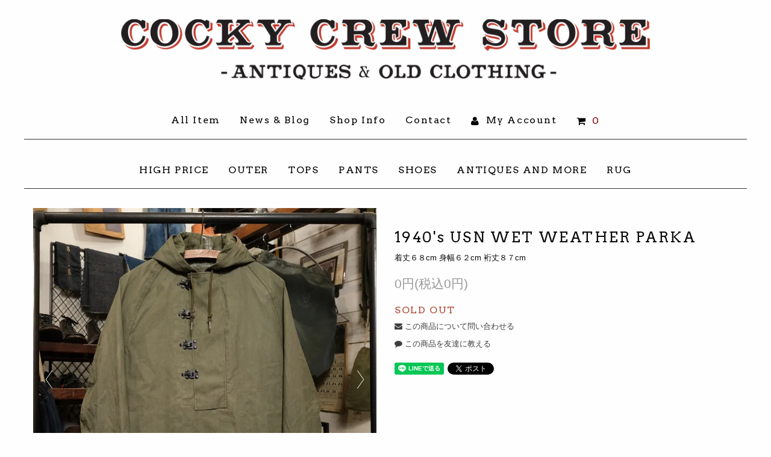

--- FILE ---
content_type: text/html; charset=EUC-JP
request_url: https://www.cockycrewstore.com/?pid=174771930
body_size: 6078
content:
<!DOCTYPE html PUBLIC "-//W3C//DTD XHTML 1.0 Transitional//EN" "http://www.w3.org/TR/xhtml1/DTD/xhtml1-transitional.dtd">
<html xmlns:og="http://ogp.me/ns#" xmlns:fb="http://www.facebook.com/2008/fbml" xmlns:mixi="http://mixi-platform.com/ns#" xmlns="http://www.w3.org/1999/xhtml" xml:lang="ja" lang="ja" dir="ltr">
<head>
<meta http-equiv="content-type" content="text/html; charset=euc-jp" />
<meta http-equiv="X-UA-Compatible" content="IE=edge,chrome=1" />
<title>1940&#039;s USN WET WEATHER PARKA - Cocky Crew Store -Antiques &amp; Old Clothing- 東京 原宿 アンティーク ヴィンテージ古着</title>
<meta name="Keywords" content="1940&#039;s USN WET WEATHER PARKA,cockycrewstore,antique,vintage,クッキークルーストアー,アンティーク,ビンテージ,ヴィンテージ,古着,USED,アメリカ,USA,大阪,アメリカ村,アメ村" />
<meta name="Description" content="アンティーク雑貨とアメリカ古着を現地まで買い付けに行き販売をしているウェブショップです。大阪アメリカ村に店舗があります。" />
<meta name="Author" content="村上尚之" />
<meta name="Copyright" content="Cocky Crew Store" />
<meta http-equiv="content-style-type" content="text/css" />
<meta http-equiv="content-script-type" content="text/javascript" />
<link rel="stylesheet" href="https://img07.shop-pro.jp/PA01262/038/css/3/index.css?cmsp_timestamp=20190426203032" type="text/css" />
<link rel="stylesheet" href="https://img07.shop-pro.jp/PA01262/038/css/3/product.css?cmsp_timestamp=20190426203032" type="text/css" />

<link rel="alternate" type="application/rss+xml" title="rss" href="https://www.cockycrewstore.com/?mode=rss" />
<link rel="alternate" media="handheld" type="text/html" href="https://www.cockycrewstore.com/?prid=174771930" />
<script type="text/javascript" src="//ajax.googleapis.com/ajax/libs/jquery/1.7.2/jquery.min.js" ></script>
<meta property="og:title" content="1940&#039;s USN WET WEATHER PARKA - Cocky Crew Store -Antiques &amp; Old Clothing- 東京 原宿 アンティーク ヴィンテージ古着" />
<meta property="og:description" content="アンティーク雑貨とアメリカ古着を現地まで買い付けに行き販売をしているウェブショップです。大阪アメリカ村に店舗があります。" />
<meta property="og:url" content="https://www.cockycrewstore.com?pid=174771930" />
<meta property="og:site_name" content="Cocky Crew Store -Antiques & Old Clothing- 東京 原宿 アンティーク ヴィンテージ古着" />
<meta property="og:image" content="https://img07.shop-pro.jp/PA01262/038/product/174771930.jpg?cmsp_timestamp=20230519200308"/>
<link rel="stylesheet" href="https://maxcdn.bootstrapcdn.com/font-awesome/4.4.0/css/font-awesome.min.css">
<script>
  var Colorme = {"page":"product","shop":{"account_id":"PA01262038","title":"Cocky Crew Store -Antiques & Old Clothing- \u6771\u4eac \u539f\u5bbf \u30a2\u30f3\u30c6\u30a3\u30fc\u30af \u30f4\u30a3\u30f3\u30c6\u30fc\u30b8\u53e4\u7740"},"basket":{"total_price":0,"items":[]},"customer":{"id":null},"inventory_control":"product","product":{"shop_uid":"PA01262038","id":174771930,"name":"1940's USN WET WEATHER PARKA","model_number":"\u7740\u4e08\uff16\uff18cm \u8eab\u5e45\uff16\uff12cm \u88c4\u4e08\uff18\uff17cm","stock_num":0,"sales_price":0,"sales_price_including_tax":0,"variants":[],"category":{"id_big":2121564,"id_small":0},"groups":[],"members_price":65000,"members_price_including_tax":71500}};

  (function() {
    function insertScriptTags() {
      var scriptTagDetails = [];
      var entry = document.getElementsByTagName('script')[0];

      scriptTagDetails.forEach(function(tagDetail) {
        var script = document.createElement('script');

        script.type = 'text/javascript';
        script.src = tagDetail.src;
        script.async = true;

        if( tagDetail.integrity ) {
          script.integrity = tagDetail.integrity;
          script.setAttribute('crossorigin', 'anonymous');
        }

        entry.parentNode.insertBefore(script, entry);
      })
    }

    window.addEventListener('load', insertScriptTags, false);
  })();
</script>
<script async src="https://zen.one/analytics.js"></script>
</head>
<body>
<meta name="colorme-acc-payload" content="?st=1&pt=10029&ut=174771930&at=PA01262038&v=20260121065438&re=&cn=410157de6bf7032367e0560858974d41" width="1" height="1" alt="" /><script>!function(){"use strict";Array.prototype.slice.call(document.getElementsByTagName("script")).filter((function(t){return t.src&&t.src.match(new RegExp("dist/acc-track.js$"))})).forEach((function(t){return document.body.removeChild(t)})),function t(c){var r=arguments.length>1&&void 0!==arguments[1]?arguments[1]:0;if(!(r>=c.length)){var e=document.createElement("script");e.onerror=function(){return t(c,r+1)},e.src="https://"+c[r]+"/dist/acc-track.js?rev=3",document.body.appendChild(e)}}(["acclog001.shop-pro.jp","acclog002.shop-pro.jp"])}();</script> 
<div id="header">
   

<div class="row">
<div class="columns large-12 text-center large-text-center">
<h1 class="logo"><a href="./"><img data-interchange="[http://file001.shop-pro.jp/PA01262/038/img/logo.png, small], [http://file001.shop-pro.jp/PA01262/038/img/logo.png, medium], [http://file001.shop-pro.jp/PA01262/038/img/logo.png, medium], [http://file001.shop-pro.jp/PA01262/038/img/logo.png, medium], [http://file001.shop-pro.jp/PA01262/038/img/logo_pc.png, large]" alt="COCKY CREW STORE -ANTIQUES & OLD CLOTHING-"></a></h1>
</div>
</div>
  



  
    <div class="title-bar" data-responsive-toggle="widemenu" data-hide-for="large">
      <div>
        <button class="menu-icon" type="button" data-toggle></button>
        <div class="title-bar-title arvo">Menu &amp; Category</div>
      </div>
    </div>


<div id="widemenu">
  
  
  <div class="row">
    <div class="columns large-12 text-center large-text-center">
<ul class="nav large-horizontal vertical menu">
  <li><a href="./?mode=srh&cid=&keyword=&sort=n">All Item</a></li>
<li><a href="http://cc-store.jugem.jp/" target="_blank">News &amp; Blog</a></li>
<li><a href="https://www.cockycrewstore.com/?mode=f1">Shop Info</a></li><li><a href="https://cockycrewstore.shop-pro.jp/customer/inquiries/new">Contact</a></li>
  <li class="my_account"><a href="https://www.cockycrewstore.com/?mode=myaccount"><i class="fa fa-user"></i> My Account</a></li>
<li><a href="https://www.cockycrewstore.com/cart/proxy/basket?shop_id=PA01262038&shop_domain=cockycrewstore.com"><i class="fa fa-shopping-cart"></i> <span class="count">0</span></a></li>
</ul>
  </div>
  </div>
  
  
  <div class="row">
<div class="columns large-12 text-center large-text-center c-nav">
     <ul class="nav large-horizontal vertical menu">
        <li><a href="https://www.cockycrewstore.com/?mode=cate&cbid=1646607&csid=0&sort=n">HIGH PRICE</a></li>
        <li><a href="https://www.cockycrewstore.com/?mode=cate&cbid=1648864&csid=0&sort=n">OUTER</a></li>
        <li><a href="https://www.cockycrewstore.com/?mode=cate&cbid=1648865&csid=0&sort=n">TOPS</a></li>
        <li><a href="https://www.cockycrewstore.com/?mode=cate&cbid=1648868&csid=0&sort=n">PANTS</a></li>
        <li><a href="https://www.cockycrewstore.com/?mode=cate&cbid=1648870&csid=0&sort=n">SHOES</a></li>
        <li><a href="https://www.cockycrewstore.com/?mode=cate&cbid=1648872&csid=0&sort=n">ANTIQUES AND MORE</a></li>
        <li><a href="https://www.cockycrewstore.com/?mode=cate&cbid=2858016&csid=0&sort=n">RUG</a></li>
        </ul>
  </div>
  </div>
  

  
  </div> 
  
  </div>
  

  
  <div id="main">
  <form name="product_form" method="post" action="https://www.cockycrewstore.com/cart/proxy/basket/items/add">

  <div class="row">
    

<div class="columns large-6">
<div class="slider-pro" id="slider">
    <div class="sp-slides">
        
              	<div class="sp-slide">
            <img src="https://img07.shop-pro.jp/PA01262/038/product/174771930.jpg?cmsp_timestamp=20230519200308" alt="1940's USN WET WEATHER PARKA" class="sp-image prd-d-img" />
        </div>
              
                        <div class="sp-slide">
      <img src="https://img07.shop-pro.jp/PA01262/038/product/174771930_o1.jpg?cmsp_timestamp=20230519200308" alt="1940's USN WET WEATHER PARKA" />
      </div>
                        <div class="sp-slide">
      <img src="https://img07.shop-pro.jp/PA01262/038/product/174771930_o2.jpg?cmsp_timestamp=20230519200308" alt="1940's USN WET WEATHER PARKA" />
      </div>
                        <div class="sp-slide">
      <img src="https://img07.shop-pro.jp/PA01262/038/product/174771930_o3.jpg?cmsp_timestamp=20230519200308" alt="1940's USN WET WEATHER PARKA" />
      </div>
                        <div class="sp-slide">
      <img src="https://img07.shop-pro.jp/PA01262/038/product/174771930_o4.jpg?cmsp_timestamp=20230519200308" alt="1940's USN WET WEATHER PARKA" />
      </div>
                        <div class="sp-slide">
      <img src="https://img07.shop-pro.jp/PA01262/038/product/174771930_o5.jpg?cmsp_timestamp=20230519200308" alt="1940's USN WET WEATHER PARKA" />
      </div>
                        <div class="sp-slide">
      <img src="https://img07.shop-pro.jp/PA01262/038/product/174771930_o6.jpg?cmsp_timestamp=20230519200308" alt="1940's USN WET WEATHER PARKA" />
      </div>
                        <div class="sp-slide">
      <img src="https://img07.shop-pro.jp/PA01262/038/product/174771930_o7.jpg?cmsp_timestamp=20230519200308" alt="1940's USN WET WEATHER PARKA" />
      </div>
                        <div class="sp-slide">
      <img src="https://img07.shop-pro.jp/PA01262/038/product/174771930_o8.jpg?cmsp_timestamp=20230519200308" alt="1940's USN WET WEATHER PARKA" />
      </div>
                        <div class="sp-slide">
      <img src="https://img07.shop-pro.jp/PA01262/038/product/174771930_o9.jpg?cmsp_timestamp=20230519200308" alt="1940's USN WET WEATHER PARKA" />
      </div>
                        <div class="sp-slide">
      <img src="https://img07.shop-pro.jp/PA01262/038/product/174771930_o10.jpg?cmsp_timestamp=20230519200308" alt="1940's USN WET WEATHER PARKA" />
      </div>
                        <div class="sp-slide">
      <img src="https://img07.shop-pro.jp/PA01262/038/product/174771930_o11.jpg?cmsp_timestamp=20230519200308" alt="1940's USN WET WEATHER PARKA" />
      </div>
                        <div class="sp-slide">
      <img src="https://img07.shop-pro.jp/PA01262/038/product/174771930_o12.jpg?cmsp_timestamp=20230519200308" alt="1940's USN WET WEATHER PARKA" />
      </div>
                        <div class="sp-slide">
      <img src="https://img07.shop-pro.jp/PA01262/038/product/174771930_o13.jpg?cmsp_timestamp=20230519200308" alt="1940's USN WET WEATHER PARKA" />
      </div>
                        <div class="sp-slide">
      <img src="https://img07.shop-pro.jp/PA01262/038/product/174771930_o14.jpg?cmsp_timestamp=20230519200308" alt="1940's USN WET WEATHER PARKA" />
      </div>
                        <div class="sp-slide">
      <img src="https://img07.shop-pro.jp/PA01262/038/product/174771930_o15.jpg?cmsp_timestamp=20230519200308" alt="1940's USN WET WEATHER PARKA" />
      </div>
                        <div class="sp-slide">
      <img src="https://img07.shop-pro.jp/PA01262/038/product/174771930_o16.jpg?cmsp_timestamp=20230519200308" alt="1940's USN WET WEATHER PARKA" />
      </div>
                                                                                                                                                                                                                                                                                                                                                                                                                                  </div>  
</div>  

 <div class="row small-up-5 ">
     <div class="columns thumb">
      	<a href="#slider/0">
            <img src="https://img07.shop-pro.jp/PA01262/038/product/174771930.jpg?cmsp_timestamp=20230519200308" alt="1940's USN WET WEATHER PARKA" />
        </a>
   </div>
               <div class="columns thumb">
     <a href="#slider/1">
  <img src="https://img07.shop-pro.jp/PA01262/038/product/174771930_o1.jpg?cmsp_timestamp=20230519200308" alt="1940's USN WET WEATHER PARKA" />
  </a>
   </div>
     <div class="columns thumb">
     <a href="#slider/2">
  <img src="https://img07.shop-pro.jp/PA01262/038/product/174771930_o2.jpg?cmsp_timestamp=20230519200308" alt="1940's USN WET WEATHER PARKA" />
  </a>
   </div>
     <div class="columns thumb">
     <a href="#slider/3">
  <img src="https://img07.shop-pro.jp/PA01262/038/product/174771930_o3.jpg?cmsp_timestamp=20230519200308" alt="1940's USN WET WEATHER PARKA" />
  </a>
   </div>
     <div class="columns thumb">
     <a href="#slider/4">
  <img src="https://img07.shop-pro.jp/PA01262/038/product/174771930_o4.jpg?cmsp_timestamp=20230519200308" alt="1940's USN WET WEATHER PARKA" />
  </a>
   </div>
     <div class="columns thumb">
     <a href="#slider/5">
  <img src="https://img07.shop-pro.jp/PA01262/038/product/174771930_o5.jpg?cmsp_timestamp=20230519200308" alt="1940's USN WET WEATHER PARKA" />
  </a>
   </div>
     <div class="columns thumb">
     <a href="#slider/6">
  <img src="https://img07.shop-pro.jp/PA01262/038/product/174771930_o6.jpg?cmsp_timestamp=20230519200308" alt="1940's USN WET WEATHER PARKA" />
  </a>
   </div>
     <div class="columns thumb">
     <a href="#slider/7">
  <img src="https://img07.shop-pro.jp/PA01262/038/product/174771930_o7.jpg?cmsp_timestamp=20230519200308" alt="1940's USN WET WEATHER PARKA" />
  </a>
   </div>
     <div class="columns thumb">
     <a href="#slider/8">
  <img src="https://img07.shop-pro.jp/PA01262/038/product/174771930_o8.jpg?cmsp_timestamp=20230519200308" alt="1940's USN WET WEATHER PARKA" />
  </a>
   </div>
     <div class="columns thumb">
     <a href="#slider/9">
  <img src="https://img07.shop-pro.jp/PA01262/038/product/174771930_o9.jpg?cmsp_timestamp=20230519200308" alt="1940's USN WET WEATHER PARKA" />
  </a>
   </div>
     <div class="columns thumb">
     <a href="#slider/10">
  <img src="https://img07.shop-pro.jp/PA01262/038/product/174771930_o10.jpg?cmsp_timestamp=20230519200308" alt="1940's USN WET WEATHER PARKA" />
  </a>
   </div>
     <div class="columns thumb">
     <a href="#slider/11">
  <img src="https://img07.shop-pro.jp/PA01262/038/product/174771930_o11.jpg?cmsp_timestamp=20230519200308" alt="1940's USN WET WEATHER PARKA" />
  </a>
   </div>
     <div class="columns thumb">
     <a href="#slider/12">
  <img src="https://img07.shop-pro.jp/PA01262/038/product/174771930_o12.jpg?cmsp_timestamp=20230519200308" alt="1940's USN WET WEATHER PARKA" />
  </a>
   </div>
     <div class="columns thumb">
     <a href="#slider/13">
  <img src="https://img07.shop-pro.jp/PA01262/038/product/174771930_o13.jpg?cmsp_timestamp=20230519200308" alt="1940's USN WET WEATHER PARKA" />
  </a>
   </div>
     <div class="columns thumb">
     <a href="#slider/14">
  <img src="https://img07.shop-pro.jp/PA01262/038/product/174771930_o14.jpg?cmsp_timestamp=20230519200308" alt="1940's USN WET WEATHER PARKA" />
  </a>
   </div>
     <div class="columns thumb">
     <a href="#slider/15">
  <img src="https://img07.shop-pro.jp/PA01262/038/product/174771930_o15.jpg?cmsp_timestamp=20230519200308" alt="1940's USN WET WEATHER PARKA" />
  </a>
   </div>
     <div class="columns thumb">
     <a href="#slider/16">
  <img src="https://img07.shop-pro.jp/PA01262/038/product/174771930_o16.jpg?cmsp_timestamp=20230519200308" alt="1940's USN WET WEATHER PARKA" />
  </a>
   </div>
    </div>

<script type="text/javascript">
    $( document ).ready(function( ) {
        $( '#slider' ).sliderPro({
          width: 800,
          height: 800,
          autoplay: false,
          arrows: true,
          fadeArrows: false,
          buttons: false
        });
    });
</script>

    </div>
    
    

 <div class="columns large-6 dt-info">    
      

<p class="arvo">
  
        
  </p>



<h2>1940's USN WET WEATHER PARKA</h2>
<p class="small">着丈６８cm 身幅６２cm 裄丈８７cm</p>    
    <p class="item-price">0円(税込0円)</p>

        
                
                              <div class="sold_out arvo">SOLD OUT</div>
                          

          
          <dl class="small">
            <dd><a href="https://cockycrewstore.shop-pro.jp/customer/products/174771930/inquiries/new"><i class="fa fa-envelope" aria-hidden="true"></i> この商品について問い合わせる</a></dd>
            <dd><a href="mailto:?subject=%E3%80%90Cocky%20Crew%20Store%20-Antiques%20%26%20Old%20Clothing-%20%E6%9D%B1%E4%BA%AC%20%E5%8E%9F%E5%AE%BF%20%E3%82%A2%E3%83%B3%E3%83%86%E3%82%A3%E3%83%BC%E3%82%AF%20%E3%83%B4%E3%82%A3%E3%83%B3%E3%83%86%E3%83%BC%E3%82%B8%E5%8F%A4%E7%9D%80%E3%80%91%E3%81%AE%E3%80%8C1940%27s%20USN%20WET%20WEATHER%20PARKA%E3%80%8D%E3%81%8C%E3%81%8A%E3%81%99%E3%81%99%E3%82%81%E3%81%A7%E3%81%99%EF%BC%81&body=%0D%0A%0D%0A%E2%96%A0%E5%95%86%E5%93%81%E3%80%8C1940%27s%20USN%20WET%20WEATHER%20PARKA%E3%80%8D%E3%81%AEURL%0D%0Ahttps%3A%2F%2Fwww.cockycrewstore.com%2F%3Fpid%3D174771930%0D%0A%0D%0A%E2%96%A0%E3%82%B7%E3%83%A7%E3%83%83%E3%83%97%E3%81%AEURL%0Ahttps%3A%2F%2Fwww.cockycrewstore.com%2F"><i class="fa fa-comment" aria-hidden="true"></i>
 この商品を友達に教える</a></dd>
                    </dl>


        <div class="product_link_area">
          <div class="twitter">
           <div class="line-it-button" data-ver="3"  data-type="share-a" data-lang="ja" data-color="default" data-size="small" data-count="false" style="display: none;"></div><script src="https://www.line-website.com/social-plugins/js/thirdparty/loader.min.js" async="async" defer="defer"></script> <a href="https://twitter.com/share" class="twitter-share-button" data-url="https://www.cockycrewstore.com/?pid=174771930" data-text="" data-lang="ja" >ツイート</a>
<script charset="utf-8">!function(d,s,id){var js,fjs=d.getElementsByTagName(s)[0],p=/^http:/.test(d.location)?'http':'https';if(!d.getElementById(id)){js=d.createElement(s);js.id=id;js.src=p+'://platform.twitter.com/widgets.js';fjs.parentNode.insertBefore(js,fjs);}}(document, 'script', 'twitter-wjs');</script> 
          </div>
          </div>

<input type="hidden" name="user_hash" value="a0463f7008710567923bf77a22658a1d"><input type="hidden" name="members_hash" value="a0463f7008710567923bf77a22658a1d"><input type="hidden" name="shop_id" value="PA01262038"><input type="hidden" name="product_id" value="174771930"><input type="hidden" name="members_id" value=""><input type="hidden" name="back_url" value="https://www.cockycrewstore.com/?pid=174771930"><input type="hidden" name="reference_token" value="c13c722fe4b147f3bc670978e34b40e5"><input type="hidden" name="shop_domain" value="cockycrewstore.com">
    </div>



        
         
        
                


</div>

  
          
          <div class="row column detail">
            <hr>
            １９４０年代<br />
<br />
ＵＳＮ<br />
<br />
ＷＥＴ　ＷＥＡＴＨＥＲ　ＰＡＲＫＡ<br />
<br />
とても貴重な未使用のデッドストックになります。<br />
もちろん着用されていた形跡などほとんどありません。<br />
<br />
フックタイプの中でも最初期型の１９４３年製です。<br />
<br />
色　オリーブグリーン<br />
肩　ラグランスリーブ<br />
袖先にアジャスター<br />
打ち込みの１３スターボタン<br />
脇にハトメのベンチレーション<br />
<br />
サイズ表記　ＳＭＡＬＬ<br />
１６７ｃｍ６５ｋｇの私でとても良いサイズでした。<br />
タグの印字もまだ読み取ることができます。<br />
<br />
■<br />
全体に水染みのような斑点状の色褪せがあります。<br />
着て目立つものではありませんが、<br />
完璧で綺麗なデッドストックをお求めの方にはおすすめできません。<br />
<br />
全体的にはとても良いコンディションです。<br />
<br />
お探しだった方はこの機会に是非ご検討ください。<br />

          </div>





  <hr>
  
<div class="row btm-cart">
  <div class="columns small-3 medium-2 large-1"><label for="product_num" class="text-right middle">購入数</label></div>
  <div class="columns small-3 medium-2"><input type="text" id="product_num" name="product_num" value="1" /> </div>
  <div class="columns medium-4"><button type="submit" class="secondary button"><span><strong>カートに入れる</strong></span></button></div>
</div>

  </div>
  

  
    <div class="row">
    <div class="columns large-12 text-center large-text-center c-nav">
    <ul class="nav vertical large-horizontal menu">
        <li><a href="https://www.cockycrewstore.com/?mode=grp&gid=772493&sort=n">VICTORIAN & EDWARDIAN</a></li>
        <li><a href="https://www.cockycrewstore.com/?mode=grp&gid=772494&sort=n">VINTAGE</a></li>
        <li><a href="https://www.cockycrewstore.com/?mode=grp&gid=772497&sort=n">OLD CLOTHING</a></li>
        <li><a href="https://www.cockycrewstore.com/?mode=grp&gid=772498&sort=n">【NEW ARRIVAL】</a></li>
    </ul>
      </div>
  </div>
  
  
<div class="row">
    <div class="columns large-12 text-center large-text-center">
    <ul class="nav small vertical large-horizontal menu">
      <li><a href="https://www.cockycrewstore.com/?mode=sk#payment">お支払い方法について</a></li>
      <li><a href="https://www.cockycrewstore.com/?mode=sk#delivery">配送方法・送料について</a></li>
      <li><a href="https://www.cockycrewstore.com/?mode=sk">特定商取引法に基づく表記</a></li>
      <li><a href="https://www.cockycrewstore.com/?mode=privacy">プライバシーポリシー</a></li>
      <li><a href="https://www.cockycrewstore.com/?mode=f1">店舗情報</a></li>
      <li><a href="https://cockycrewstore.shop-pro.jp/customer/inquiries/new">お問い合わせ</a></li>
    </ul>
  </div>
  </div>
 

  <div class="row">
    <div class="columns large-12 text-center large-text-center copyright arvo">
      &copy; 2013 Cocky Crew Store
  </div>
  </div>


<script>
$(function() {
     var viewport = document.createElement('meta');
     viewport.setAttribute('name', 'viewport');
     viewport.setAttribute('content', 'width=device-width, initial-scale=1.0');
     document.getElementsByTagName('head')[0].appendChild(viewport);
});
</script>
<script src="https://file001.shop-pro.jp/PA01262/038/js/vendor/jquery.js"></script>
<script src="https://file001.shop-pro.jp/PA01262/038/js/vendor/foundation.min.js"></script>
<script src="https://file001.shop-pro.jp/PA01262/038/js/vendor/what-input.js"></script>
<script src="https://file001.shop-pro.jp/PA01262/038/js/instafeed.min.js"></script>
 <script src="https://file001.shop-pro.jp/PA01262/038/js/jquery.sliderPro.min.js"></script>
<script src="https://file001.shop-pro.jp/PA01262/038/js/app.js"></script>

<!-- 商品検索
    <div class="search">
      <form action="https://www.cockycrewstore.com/" method="GET" id="search">
        <input type="hidden" name="mode" value="srh" /><input type="hidden" name="sort" value="n" />
        <select name="cid" class="cid">
          <option value="">全ての商品から</option>
                    >HIGH PRICE<option value="1646607,0">HIGH PRICE</option>
                    >OUTER<option value="1648864,0">OUTER</option>
                    >TOPS<option value="1648865,0">TOPS</option>
                    >PANTS<option value="1648868,0">PANTS</option>
                    >SHOES<option value="1648870,0">SHOES</option>
                    >ANTIQUES AND MORE<option value="1648872,0">ANTIQUES AND MORE</option>
                    >RUG<option value="2858016,0">RUG</option>
                  </select>
        <input type="text" name="keyword" class="keyword" placeholder="商品検索">
        <input type="image" alt="検索" src="//img07.shop-pro.jp/PA01262/038/etc/serch_btn.gif" class="search-btn" />
      </form>
    </div>
商品検索 -->
  
</body>
<script type="text/javascript" src="https://www.cockycrewstore.com/js/cart.js" ></script>
<script type="text/javascript" src="https://www.cockycrewstore.com/js/async_cart_in.js" ></script>
<script type="text/javascript" src="https://www.cockycrewstore.com/js/product_stock.js" ></script>
<script type="text/javascript" src="https://www.cockycrewstore.com/js/js.cookie.js" ></script>
<script type="text/javascript" src="https://www.cockycrewstore.com/js/favorite_button.js" ></script>
</body></html>

--- FILE ---
content_type: text/css
request_url: https://img07.shop-pro.jp/PA01262/038/css/3/index.css?cmsp_timestamp=20190426203032
body_size: 2940
content:
@import url(https://fonts.googleapis.com/css?family=Arvo);
@import url(https://file001.shop-pro.jp/PA01262/038/css/foundation.css);
@import url(https://file001.shop-pro.jp/PA01262/038/css/slider-pro.min.css);

body {
  font-family: 'Helvetica', '��������茹��� ProN W3', 'Hiragino Kaku Gothic ProN', '�＜�ゃ����', Meiryo, '鐚㍼竺 鐚違�眼�激����', Sans-serif;
}
#header {
  margin-top: 2rem;
}
#main {
  margin: 2rem 0;
}

/* Small only */
@media screen and (max-width: 39.9375em) {
#header {
  margin-top: 1rem;
}
#main {
  margin: 1rem 0;
}
.news {
    font-size: 80%;
  }
}
.title-bar {
  margin-top: 1rem;
}

a:link, a:link img{ 
-moz-transition:.2s ease-in-out;
-o-transition:.2s ease-in-out;
-webkit-transition:.2s ease-in-out;
}
a:hover { color: #cccccc; }
a:hover img {
opacity:0.7;
filter:alpha(opacity=70);
-ms-filter: ��alpha( opacity=70 )��;
}
.sold_out { color: #aa462e; }
.arvo {  font-family: 'Arvo', sans-serif; letter-spacing:0.1em; }
h1, h2, h3, h4 { font-family:'Arvo' , '��������茹��� ProN W3', 'Hiragino Kaku Gothic ProN', '�＜�ゃ����', Meiryo, '鐚㍼竺 鐚違�眼�激����', Sans-serif;  letter-spacing:0.1em; }
.small { font-size: 0.8rem; }

/* ************************************************ 
 *  header
 * ************************************************ */
h1.logo { margin-bottom: 1rem; }
ul.nav { 
  display: inline-block; 
  letter-spacing:0.1em; 
  font-family: 'Arvo', sans-serif;
  padding: 2rem 0 0.7rem 0;
}
.c-nav {
  border-top: solid 1px #333333;
  border-bottom: solid 1px #333333;
}
.nav a { color: #000; }
.s-menu {
  background: #fff;
}
.s-menu ul {
  width: 100%;
}
.s-menu ul li {
  padding: 0;
  line-height: 1;
  width: 100%;
}
span.count { color: #860000; }
.copyright {
  color: #666666;
  margin: 1rem auto 2rem auto;
  font-size: 0.7rem;
}

/* ************************************************ 
 *  Slider Pro
 * ************************************************ */
.sp-previous-arrow:before,
.sp-previous-arrow:after,
.sp-next-arrow:before,
.sp-next-arrow:after {
	content: '';
	position: absolute;
	width: 5%;
	height: 50%;
	background-color: #FFF;
}

/* ************************************************ 
 *  product_list_page
 * ************************************************ */
.prd img { width: 100%; }
.item-list-info { padding: 0.5rem 0 1.5rem 0; letter-spacing: 0em; }
.item-price { color: #999999; }
.sort select { font-size: 0.8rem; }
.outlet { background-color: #fbf1e1; }
.pager { line-height: 3rem; }
.no-prd { margin-bottom: 2rem; }

table td, table th {
  background: #ffffff;
}
table {
border: 1px #E3E3E3 solid;
border-collapse: collapse;
border-spacing: 0;
font-size: 0.8rem;
  margin-bottom: 2rem;
}
table td {
padding: 5px;
border: 1px #f1f1f1 solid;
border-width: 0 0 1px 1px;
text-align: left;
}

table th {
padding: 5px;
border: 1px #f1f1f1 solid;
border-width: 0 0 1px 1px;
background: #F5F5F5;
line-height: 120%;
text-align: left;
font-weight:normal;
  width: 30%;
}


--- FILE ---
content_type: text/css
request_url: https://img07.shop-pro.jp/PA01262/038/css/3/product.css?cmsp_timestamp=20190426203032
body_size: 264
content:
.thumb {
  margin-top: 20px
}
.dt-info {
  margin-top: 1rem;
}
.dt-info h2 {
  font-size: 1.5rem;
}
.dt-info .item-price {
  font-size: 1.3rem;
  font-family: 'Helvetica';
}
.dt-info dd {
  padding: 0.3rem 0;
}
.dt-info button,  .btm-cart button {
  letter-spacing: 0.1em;
  font-size: 1rem;
  width: 100%
}
.dt-info button span {
  letter-spacing: 0.1em;
  font-size: 1rem;
}
#product_num {
  width: 3rem;
}


--- FILE ---
content_type: text/javascript
request_url: https://file001.shop-pro.jp/PA01262/038/js/app.js
body_size: 504
content:
$(document).foundation();

$(document).ready(function(){
var userFeed = new Instafeed({
  get: 'user', //���若�吟�弱��������緇����障��
  userId: 291044906, //���若�吟��ID
  accessToken: '291044906.9c3657c.68c8b24b0967437dbf487e1923122827', //�≪���祉�鴻���若����
  resolution: 'standard_resolution',
  template: '<div class="sp-slide"><a href="{{link}}" target="_blank"><img src="{{image}}" alt="{{caption}}"></a></div>',
  after: function() {
    $('#insta-slide').sliderPro( {
      width: '25%',
      height: 600,
      autoHeight: true,
      visibleSize: '100%',
      arrows: true,
      buttons: false,
      autoplayDelay: 4000,
      breakpoints: {
        500: {
            width: '50%',
          height: 500,
          autoHeight: true
        }
    }
    }); //Instafeed絎�茵�緇���simplyScroll��絎�茵�����┴�鴻���㏍�若��������
  },
});
userFeed.run();
});



$(function( ) {
        $( '#slider' ).sliderPro({
          width: 800,
          height: 800,
          autoplay: false,
          arrows: true,
          fadeArrows: false,
          buttons: false
        });
    });

